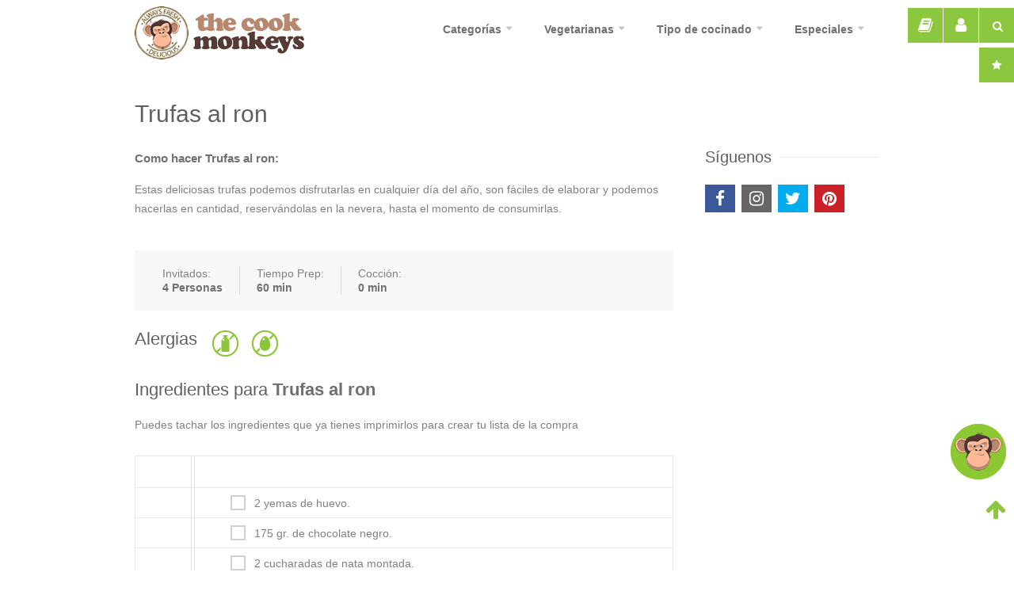

--- FILE ---
content_type: text/html; charset=UTF-8
request_url: https://www.cookmonkeys.com/trufas-al-ron
body_size: 9831
content:

<!DOCTYPE html>
<head>
<script async src="https://www.googletagmanager.com/gtag/js?id=G-C7HLMWNM12" type="text/psajs" data-pagespeed-orig-index=0></script>
<script type="text/psajs" data-pagespeed-orig-index=1>window.dataLayer=window.dataLayer||[];function gtag(){dataLayer.push(arguments);}gtag('js',new Date());gtag('config','G-C7HLMWNM12');</script>
<title>Trufas al ron - Receta fácil y rápida | The cook monkeys</title>
<meta charset=utf-8>
<link rel=canonical href="https://www.cookmonkeys.com/trufas-al-ron"/>
<link rel=amphtml href="https://www.cookmonkeys.com/trufas-al-ron/amp/"/><meta name=description content="Trufas al ron, Estas deliciosas trufas podemos disfrutarlas en cualquier día del año, son fáciles de elaborar y podemos hacerlas en cantidad, reservándolas en ...">
<meta name=robots content="INDEX, FOLLOW">
<meta name=viewport content="width=device-width, initial-scale=1">
<meta name=HandheldFriendly content=true />
<meta property=fb:app_id content=549606838459936>
<meta property=og:type content=cookmonkeyscom:recipe>
<meta property=og:image content="https://cdn.cookmonkeys.es/recetas/medium/trufas-al-ron-10478.webp">
<meta property=og:site_name content=www.cookmonkeys.com>
<meta property=og:url content="https://www.cookmonkeys.com/trufas-al-ron">
<meta property=og:title content="Trufas al ron  - Receta fácil y rápida | The cook monkeys">
<meta property=og:description content="Trufas al ron, Estas deliciosas trufas podemos disfrutarlas en cualquier día del año, son fáciles de elaborar y podemos hacerlas en cantidad, reservándolas en ...">
<meta property=og:locale content=es_ES>
<link rel=apple-touch-icon sizes=57x57 href="https://cdn.cookmonkeys.es/favicon/apple-icon-57x57.png">
<link rel=apple-touch-icon sizes=60x60 href="https://cdn.cookmonkeys.es/favicon/apple-icon-60x60.png">
<link rel=apple-touch-icon sizes=72x72 href="https://cdn.cookmonkeys.es/favicon/apple-icon-72x72.png">
<link rel=apple-touch-icon sizes=76x76 href="https://cdn.cookmonkeys.es/favicon/apple-icon-76x76.png">
<link rel=apple-touch-icon sizes=114x114 href="https://cdn.cookmonkeys.es/favicon/apple-icon-114x114.png">
<link rel=apple-touch-icon sizes=120x120 href="https://cdn.cookmonkeys.es/favicon/apple-icon-120x120.png">
<link rel=apple-touch-icon sizes=144x144 href="https://cdn.cookmonkeys.es/favicon/apple-icon-144x144.png">
<link rel=apple-touch-icon sizes=152x152 href="https://cdn.cookmonkeys.es/favicon/apple-icon-152x152.png">
<link rel=apple-touch-icon sizes=180x180 href="https://cdn.cookmonkeys.es/favicon/apple-icon-180x180.png">
<link rel=icon type="image/png" sizes=192x192 href="https://cdn.cookmonkeys.es/favicon/android-icon-192x192.png">
<link rel=icon type="image/png" sizes=32x32 href="https://cdn.cookmonkeys.es/favicon/favicon-32x32.png">
<link rel=icon type="image/png" sizes=96x96 href="https://cdn.cookmonkeys.es/favicon/favicon-96x96.png">
<link rel=icon type="image/png" sizes=16x16 href="https://cdn.cookmonkeys.es/favicon/favicon-16x16.png">
<meta name=msapplication-TileColor content="#ffffff">
<meta name=msapplication-TileImage content="https://cdn.cookmonkeys.es/favicon/ms-icon-144x144.png">
<meta name=theme-color content="#ffffff">
<meta name=p:domain_verify content=4b55bd61c3e3dcfe62f2b8647c001efe />
<link rel=image_src href="https://cdn.cookmonkeys.es/recetas/small/trufas-al-ron-10478.webp"></link>
<meta name=thumbnail content="https://cdn.cookmonkeys.es/recetas/small/trufas-al-ron-10478.webp"/>
<script type="application/ld+json">
{
    "@context": "http://schema.org",
    "@type": "WebSite",
    "url": "https://www.cookmonkeys.com/",
    "potentialAction": {
      "@type": "SearchAction",
      "target": "https://www.cookmonkeys.com/recetas?search={query}",
      "query-input": "required name=query"
    }
}
</script>
<script type="application/ld+json">
{
  "@context" : "http://schema.org",
  "@type" : "Organization",
  "name" : "The Cook Monkeys",
  "url" : "https://www.cookmonkeys.com",
  "sameAs" : [
    "https://twitter.com/thecookmonkeys",
    "https://es.pinterest.com/cookmonkeys",
    "https://www.facebook.com/cookmonkeys",
    "https://www.instagram.com/cookmonkeys/"
 ]
}
</script>
<script type="application/ld+json">
      {
        "@context": "http://schema.org",
        "@type": "Recipe",
        "recipeCuisine" : "Suiza",
        "author": {
	        "@type": "Person",
        	"name": "Paco Martínez"
		},
        "description": "Estas deliciosas trufas podemos disfrutarlas en cualquier día del año, son fáciles de elaborar y podemos hacerlas en cantidad, reservándolas en la nevera, hasta el momento de consumirlas.  ",
        "headline": "Trufas al ron",
        "text" : "Trufas al ron",
        "recipeCategory": "tartas y pasteles",
        "datePublished": "2017-07-07 10:39:43",
        "image": "https://cdn.cookmonkeys.es/recetas/medium/trufas-al-ron-10478.webp",
        "name": "Trufas al ron",
        "cookTime":"PT0M",
		"totalTime":"PT60M",
		"recipeInstructions":[   "Partiremos el chocolate en trozos pequeños y lo fundiremos al baño María.","Montaremos la nata.","Retiraremos el chocolate del fuego y lo añadiremos a la nata montada.","Incorporaremos las yemas de huevo, removiéndolas bien.","Cortaremos la mantequilla en trocitos y la agregaremos a la mezcla anterior, sin dejar de batir, hasta que se funda toda la mantequilla.","A continuación verteremos el ron.","Tamizaremos el azúcar glass y lo añadiremos, poco a poco, a la mezcla anterior removiéndola.","La dejaremos enfriar en la nevera, para que se endurezca.","Espolvorearemos un poco de azúcar glass en las manos y formaremos bolitas con la mezcla.","Extenderemos los fideos de chocolate en 1 hoja de papel contra la grasa y haremos rodar las bolitas por encima, para que queden cubiertas por todos los lados, sacudiéndolas ligeramente, soltando el exceso de fideos, así habremos formado las trufas.","Colocaremos las trufas en cestitos de papel y esperaremos que se consoliden en la nevera. 

Las serviremos frías.     " ] ,
		"recipeIngredient": [
			"2 yemas de huevo. ","175 gr. de chocolate negro. ","2 cucharadas de nata montada. ","25 gr. de mantequilla. ","1 cucharada de ron dorado. ","225 gr. de azúcar glass. ","fideos de chocolate. "		],
		"recipeYield" : "4",
		"nutrition": {
		"@type": "NutritionInformation",
			"description": "Muchas calorias", "calories": "500  kcal", "fatContent": "Height"	
		},
		"keywords": ["Recetas de cocina", "Recetas", "Gastronomía", "recetas vegetarianas",  "recetas veganas", "Trufas al ron"],
		"aggregateRating": {
			"@type": "AggregateRating",
			"ratingValue": "5",
			"reviewCount": "1",
			 "bestRating": "5",
			 "worstRating": "0"
		},
        "url":"https://www.cookmonkeys.com/trufas-al-ron"
      }
    </script>
<link rel=stylesheet type="text/css" href="/min/g=css&v=1.4">
<!--[if lt IE 9]>
<script src="http://html5shim.googlecode.com/svn/trunk/html5.js"></script>
<![endif]-->
<style>.producto-amazon{max-width:240px;border:1px solid #ddd;border-radius:8px;padding:15px;font-family:Arial,sans-serif;box-shadow:0 2px 4px rgba(0,0,0,.1);float:left;margin-right:10px}.producto-amazon img{width:100%;height:auto;border-radius:4px}.producto-amazon img.maxheight{max-height:160px!important;width:auto!important;margin:auto}.producto-amazon h3{font-size:18px;margin:10px 0 5px;line-height:20px}.producto-amazon p{font-size:14px;color:#555}.producto-amazon a.boton{display:inline-block;margin-top:10px;padding:10px 15px;background-color:#f90;color:#fff;text-decoration:none;border-radius:5px;font-weight:bold}.producto-amazon a.boton:hover{background-color:#e68a00}@media (min-width:768px){.producto-amazon{max-width:80%;margin:auto;float:none;margin:auto;margin-bottom:10px;text-align:center}}@media (max-width:767px){.producto-amazon{max-width:80%;margin:auto;float:none;margin:auto;margin-bottom:10px;text-align:center}}@media (max-width:480px){.producto-amazon{max-width:80%;margin:auto;float:none;margin:auto;margin-bottom:10px;text-align:center}}</style></head>
<body><noscript><meta HTTP-EQUIV="refresh" content="0;url='https://www.cookmonkeys.com/trufas-al-ron?PageSpeed=noscript'" /><style><!--table,div,span,font,p{display:none} --></style><div style="display:block">Please click <a href="https://www.cookmonkeys.com/trufas-al-ron?PageSpeed=noscript">here</a> if you are not redirected within a few seconds.</div></noscript>
<div class=boxsearchTop>
<form id=formSearchTop action="/recetas" method=get>
<div class=searchTop><button class="btnSearchTop button" aria-label=Buscador><i class="fa fa-search"></i></button></div>
<div class="searchInputTop container">
<input autocomplete=off class=search-field id=searchIdInputTop type=text name=search placeholder="Buscador de recetas" value=""/>
<button class=removeSearch><i class="fa fa-remove"></i></button>
<div class=result_auto_search></div>
</div>
</form>
<div class=searchTopMS><button class="searchTopMS button" aria-label="Buscador especial"><i class="fa fa-star"></i></button></div>
</div>
<div id=wrapper>
<header id=header>
<div class=container>
<div class="three columns">
<div id=logo>
<a href="/"><img src="https://cdn.cookmonkeys.es/logo-cookmonkeys.png" alt="The cook Monkeys - recetas de cocina"/></a>
</div>
</div>
<div class="thirteen columns navigation">
<nav id=navigation class="menu nav-collapse" style=max-height:0>
<ul class=ul_navigation>
<li><a class=liNav href="/recetas">Categorías</a>
<ul>
<li><a href="/recetas">Todas las recetas</a></li>
<li><a href="/ensaladas-y-salsas">ensaladas y salsas</a></li><li><a href="/legumbres-y-verduras">legumbres y verduras</a></li><li><a href="/sopas-y-cremas">sopas y cremas</a></li><li><a href="/entrantes-y-huevos">entrantes y huevos</a></li><li><a href="/pastas-y-arroces">pastas y arroces</a></li><li><a href="/carnes-y-guisos">carnes y guisos</a></li><li><a href="/aves-y-caza">aves y caza</a></li><li><a href="/pescados-y-mariscos">pescados y mariscos</a></li><li><a href="/frutas-del-tiempo">frutas del tiempo</a></li><li><a href="/frutos-secos">frutos secos</a></li><li><a href="/tartas-y-pasteles">tartas y pasteles</a></li><li><a href="/cremas-y-yogures">cremas y yogures</a></li><li><a href="/helados">helados</a></li><li><a href="/quesos">quesos</a></li><li><a href="/cocteles-y-bebidas">cócteles y bebidas</a></li>
</ul>
</li>
<li><a class=liNav href="javascript:void(0)">Vegetarianas</a>
<ul>
<li><a href="/recetas-vegetarianas">Recetas vegetarianas</a></li><li><a href="/recetas-veganas">Recetas veganas</a></li>
</ul>
</li>
<li><a class=liNav href="javascript:void(0)">Tipo de cocinado</a>
<ul>
<li><a href="/recetas-hervido-cocido">Recetas hervido/cocido</a></li><li><a href="/recetas-de-empanados">Recetas de empanados</a></li><li><a href="/recetas-de-estofados">Recetas de estofados</a></li><li><a href="/recetas-de-fritos">Recetas de fritos</a></li><li><a href="/recetas-guisados">Recetas guisados</a></li><li><a href="/recetas-de-gratinados">Recetas de gratinados</a></li><li><a href="/recetas-al-horno">Recetas al horno</a></li><li><a href="/recetas-de-microondas">Recetas de microondas</a></li><li><a href="/recetas-olla-express">Recetas olla express</a></li><li><a href="/recetas-a-la-parrilla-o-a-la-brasa">Recetas a la parrilla o brasa</a></li><li><a href="/recetas-a-la-plancha">Recetas a la plancha</a></li><li><a href="/recetas-de-rebozados">Recetas de rebozados</a></li><li><a href="/recetas-con-robot-de-cocina">Recetas con robot de cocina</a></li><li><a href="/recetas-al-vapor">Recetas al vapor</a></li><li><a href="/recetas-de-alimentos-crudos">Recetas de alimentos crudos</a></li><li><a href="/recetas-de-salteados">Recetas de salteados</a></li><li><a href="/recetas-por-maceracion">Recetas por maceración</a></li><li><a href="/recetas-por-enfriado">Recetas por enfriado</a></li><li><a href="/recetas-por-congelacion">Recetas por congelación</a></li><li><a href="/recetas-al-bano-maria">Recetas al baño maría</a></li>
</ul>
</li>
<li><a class=liNav href="javascript:void(0)">Especiales</a>
<ul>
<li><a href="/ensaladas">Ensaladas</a></li><li><a href="/paellas">Paellas</a></li><li><a href="/pizzas">Pizzas</a></li><li><a href="/bocadillos">Bocadillos</a></li><li><a href="/hamburguesas">Hamburguesas</a></li><li><a href="/sopas">Sopas</a></li><li><a href="/sandwichs">Sandwichs</a></li><li><a href="/zumos">Zumos</a></li><li><a href="/batidos">Batidos</a></li><li><a href="/tortillas">Tortillas</a></li><li><a href="/sushi">Sushi</a></li><li><a href="/recetas-al-wok">Wok</a></li>
</ul>
</li>
</ul>
</nav>
</div>
</div>
</header>
<div class=recipeBackground>
</div>
<div class=container>
<div class="twelve columns">
<div class=alignment>
<section class=recipe-header>
<div class=title-alignment>
<h1 itemprop=name>Trufas al ron</h1><br>
<div itemprop=interactionStatistic itemscope itemtype="http://schema.org/InteractionCounter">
<meta itemprop=interactionType content="http://schema.org/CommentAction"/>
<meta itemprop=userInteractionCount content=1 />
</div>
<meta itemprop=author content="@thecookmonkeys"/>
</div>
</section>
<div class=post-quote>
<blockquote itemprop=description><strong>Como hacer Trufas al ron: </strong><p>Estas deliciosas trufas podemos disfrutarlas en cualquier día del año, son fáciles de elaborar y podemos hacerlas en cantidad, reservándolas en la nevera, hasta el momento de consumirlas.<span id=sceditor-end-marker style="line-height: 0; display: none;" class="sceditor-selection sceditor-ignore"> </span><span id=sceditor-start-marker style="line-height: 0; display: none;" class="sceditor-selection sceditor-ignore"> </span><br></p></blockquote>
</div>
<div class=clearfix></div>
<div class=margin-bottom-25></div>
<div class=margin-bottom-25></div>
<section class=recipe-details>
<ul>
<li>Invitados: <strong itemprop=recipeYield>4 Personas</strong></li>
<li>Tiempo Prep: <strong itemprop=prepTime content=PT15M>60 min</strong></li>
<li>Cocción: <strong itemprop=cookTime content=PT15M>0 min</strong></li>
</ul>
<ul class=icons>
</ul>
<div class=clearfix></div>
</section>
<div class=clearfix></div>
<div class=margin-bottom-25></div>
<h6 class="headline noTop">Alergias</h6>
<ul class=alergens><li><a title=Leche href="/recetas-alergicos-leche">
<img loading=lazy src="https://cdn.cookmonkeys.es/icons2/milk.png" alt=Leche /></a>
</li><li><a title=Huevos href="/recetas-alergicos-huevo">
<img loading=lazy src="https://cdn.cookmonkeys.es/icons2/egg.png" alt=Huevos /></a>
</li></ul>
<div class=clearfix></div>
<div class=margin-bottom-25></div>
<div class=margin-bottom-25></div>
<h3>Ingredientes para <strong>Trufas al ron</strong></h3>
<p>Puedes tachar los ingredientes que ya tienes imprimirlos para crear tu lista de la compra</p>	<ul class=ingredients>
<ul><li><input id=check-1 type=checkbox name=check value=check-1>
<label itemprop=recipeIngredient for=check-1>2 yemas de huevo.
<span></span></label></li><li><input id=check-2 type=checkbox name=check value=check-2>
<label itemprop=recipeIngredient for=check-2>175 gr. de chocolate negro.
<span></span></label></li><li><input id=check-3 type=checkbox name=check value=check-3>
<label itemprop=recipeIngredient for=check-3>2 cucharadas de nata montada.
<span></span></label></li><li><input id=check-4 type=checkbox name=check value=check-4>
<label itemprop=recipeIngredient for=check-4>25 gr. de mantequilla.
<span></span></label></li><li><input id=check-5 type=checkbox name=check value=check-5>
<label itemprop=recipeIngredient for=check-5>1 cucharada de ron dorado.
<span></span></label></li><li><input id=check-6 type=checkbox name=check value=check-6>
<label itemprop=recipeIngredient for=check-6>225 gr. de azúcar glass.
<span></span></label></li><li><input id=check-7 type=checkbox name=check value=check-7>
<label itemprop=recipeIngredient for=check-7>fideos de chocolate.
<span></span></label></li></ul>	</ul>
<div class=clearfix></div>
<div class=margin-bottom-25></div>
<h2 class=h2-direccitions><strong>Como hacer Trufas al ron</strong></h2>
<br>
<div class=box_icon_heard_collection><div href="javascript: void(0);" class="fa fa-heart icon_heard_collection heard_green heard_green_max profileTopScript" aria-hidden=true data=10478></div></div>
<a class=mfp-image href="https://cdn.cookmonkeys.es/recetas/medium/trufas-al-ron-10478.webp" title="Trufas al ron">
<div class=recipeSlider>
<img loading=lazy width=600 height=450 itemprop=image class=rsImg src="https://cdn.cookmonkeys.es/recetas/medium/trufas-al-ron-10478.webp" alt="Trufas al ron"/>
</div>
</a>
<p>Marca los pasos que ya has hecho</p>	<div class=directions itemprop=recipeInstructions>
<span id=sceditor-end-marker style="line-height: 0; display: none;" class="sceditor-selection sceditor-ignore"> </span><span id=sceditor-start-marker style="line-height: 0; display: none;" class="sceditor-selection sceditor-ignore"> </span>	<ol><li>	Partiremos el chocolate en trozos pequeños y lo fundiremos al baño María.</li><li>Montaremos la nata.</li><li>Retiraremos el chocolate del fuego y lo añadiremos a la nata montada.</li><li>Incorporaremos las yemas de huevo, removiéndolas bien.</li><li>Cortaremos la mantequilla en trocitos y la agregaremos a la mezcla anterior, sin dejar de batir, hasta que se funda toda la mantequilla.</li><li>A continuación verteremos el ron.</li><li>Tamizaremos el azúcar glass y lo añadiremos, poco a poco, a la mezcla anterior removiéndola.</li><li>La dejaremos enfriar en la nevera, para que se endurezca.</li><li>Espolvorearemos un poco de azúcar glass en las manos y formaremos bolitas con la mezcla.</li><li>Extenderemos los fideos de chocolate en 1 hoja de papel contra la grasa y haremos rodar las bolitas por encima, para que queden cubiertas por todos los lados, sacudiéndolas ligeramente, soltando el exceso de fideos, así habremos formado las trufas.</li><li>Colocaremos las trufas en cestitos de papel y esperaremos que se consoliden en la nevera.
Las serviremos frías. </li></ol>	</div>
<div class=clearfix></div>
<div class=author-signature>
<img src="https://cdn.cookmonkeys.es/cookmonkeys-recetasdecocina.png" alt="Cook Monkeys" class=author-avatar style="display: inline-block;width: 50px;vertical-align: middle;">
<span class=author-name>Autor:<a href="https://x.com/thecookmonkeys" target=_blank>@thecookmonkeys</a></span> (<span class=date_publish> 7 jul</span>).
</div>
<div class=margin-top-15></div>
<div class=margin-bottom-10></div>
<div class=btn_todo>
<a href="javascript:void()" id=btnToDo class="button color">¿Has hecho esta receta?</a>
<input type=hidden id=valToDO value=10478 />
</div>
<div class="margin-bottom-25 clearfix"></div>
<div class=clearfix></div>
<div class=producto-amazon>
<a href="https://www.amazon.es/dp/B07YFPZTY6?th=1&linkCode=ll1&tag=cookmonkeys-21&linkId=226e2abfb77cb25e174413057398b7e1&language=es_ES&ref_=as_li_ss_tl" target=_blank rel="nofollow noopener">
<img src="https://m.media-amazon.com/images/I/41f8bidH6SL._AC_SX679_.jpg" alt="Cecotec Microondas ProClean 2010">
</a>
<h3>Cecotec Microondas ProClean 2010</h3>
<p>Microondas de 20L con 700W de potencia, 6 niveles, tecnología 3DWave, modo descongelación y temporizador de 30 minutos. Diseño compacto y elegante.</p>
<a class=boton href="https://www.amazon.es/dp/B07YFPZTY6?th=1&linkCode=ll1&tag=cookmonkeys-21&linkId=226e2abfb77cb25e174413057398b7e1&language=es_ES&ref_=as_li_ss_tl" target=_blank rel="nofollow noopener">Ver en Amazon</a>
</div>
<div class=producto-amazon>
<a href="https://www.amazon.es/Xiaomi-Robot-Vacuum-S20-fregasuelos/dp/B0D73WKNTT?th=1&linkCode=ll1&tag=cookmonkeys-21&linkId=7424d6bc06c26316b54ee00cce7c9f2f&language=es_ES&ref_=as_li_ss_tl" target=_blank rel="nofollow noopener">
<img src="https://m.media-amazon.com/images/I/51ipYfoZovL._AC_SX679_.jpg" alt="Xiaomi Robot Vacuum S20">
</a>
<h3>Xiaomi Robot Vacuum S20</h3>
<p>Robot aspirador y fregasuelos con navegación láser LDS, succión de 5000 Pa, rutas de limpieza en zigzag, depósito de polvo de 400 ml y depósito de agua de 270 ml. Control mediante la app Xiaomi Home.</p>
<a class=boton href="https://www.amazon.es/Xiaomi-Robot-Vacuum-S20-fregasuelos/dp/B0D73WKNTT?th=1&linkCode=ll1&tag=cookmonkeys-21&linkId=7424d6bc06c26316b54ee00cce7c9f2f&language=es_ES&ref_=as_li_ss_tl" target=_blank rel="nofollow noopener">Ver en Amazon</a>
</div>
<div class=producto-amazon>
<a href="https://www.amazon.es/Cecotec-Acondicionado-ForceClima-Soundless-Velocidades/dp/B0BPZHKY25?th=1&linkCode=ll1&tag=cookmonkeys-21&linkId=f88d20bae70c05556d3ea5ff7a3bfe06&language=es_ES&ref_=as_li_ss_tl" target=_blank rel="nofollow noopener">
<img class=maxheight src="https://m.media-amazon.com/images/I/71yLX8e86jL._AC_SX679_.jpg" alt="Cecotec Aire Acondicionado Portátil ForceClima 7100 Soundless">
</a>
<h3>Cecotec Aire Acondicionado Portátil ForceClima 7100 Soundless</h3>
<p>Aire acondicionado portátil de 7000 BTU con tecnología Soundless para un funcionamiento silencioso. Cuenta con 4 modos de funcionamiento, 2 velocidades, temporizador de hasta 24 horas y cobertura para estancias de hasta 20 m². Incluye mando a distancia y kit de instalación para ventanas.</p>
<a class=boton href="https://www.amazon.es/Cecotec-Acondicionado-ForceClima-Soundless-Velocidades/dp/B0BPZHKY25?th=1&linkCode=ll1&tag=cookmonkeys-21&linkId=f88d20bae70c05556d3ea5ff7a3bfe06&language=es_ES&ref_=as_li_ss_tl" target=_blank rel="nofollow noopener">Ver en Amazon</a>
</div>
<div class=clearfix></div>
<div class=margin-bottom-45></div>
<div class="post-quote centerBtnRegister">
<h5>TE ESPERAMOS PARA COMER</h5>
<p><strong>Regístrate</strong> y podrás crear listas de tus recetas favoritas y compartirlas con tus amigos.<br>
Sigue a diferentes grupos y cada lunes recibirás las recetas recomendadas para la semana.
<ul class=share-post><li><a href="javascript:void()" class="rate-recipe profileTopScript share-post_left">RECETAS GRATIS!!</a></li></ul>
</p></div>
<div class=margin-bottom-45></div>
<div class=margin-bottom-40></div>
<div class=clearfix></div>
<span class="headline noTop">Grupos de recetas</span>
<span class="line rb margin-bottom-35"></span>
<div class=related-posts>
<a href="/recetas-por-enfriado" class="featured-recipe list-tagg-images">
<img loading=lazy src="https://cdn.cookmonkeys.es/special/small/recetas-por-enfriado.jpg" alt="Recetas por enfriado">
<div class=featured-recipe-content>
<h4 class=featured-taggs>Recetas por enfriado</h4>
</div>
<div class=post-icon></div>
</a>
<a href="/recetas-para-adultos" class="featured-recipe list-tagg-images">
<img loading=lazy src="https://cdn.cookmonkeys.es/special/small/recetas-para-adultos.jpg" alt="Recetas para adultos">
<div class=featured-recipe-content>
<h4 class=featured-taggs>Recetas para adultos</h4>
</div>
<div class=post-icon></div>
</a>
<a href="/recetas-de-todo-el-ano" class="featured-recipe list-tagg-images">
<img loading=lazy src="https://cdn.cookmonkeys.es/special/small/recetas-de-todo-el-ano.jpg" alt="Recetas de todo el año">
<div class=featured-recipe-content>
<h4 class=featured-taggs>Recetas de todo el año</h4>
</div>
<div class=post-icon></div>
</a>
<a href="/recetas-de-cocina-tradicional" class="featured-recipe list-tagg-images">
<img loading=lazy src="https://cdn.cookmonkeys.es/special/small/recetas-de-cocina-tradicional.jpg" alt="Recetas de cocina tradicional">
<div class=featured-recipe-content>
<h4 class=featured-taggs>Recetas de cocina tradicional</h4>
</div>
<div class=post-icon></div>
</a>	</div>
<div class=clearfix></div>
<div class=margin-bottom-40></div>
<span class="headline noTop">Ver más recetas de:</span>
<span class="line margin-bottom-35"></span>
<div class=clearfix></div>
<div class=related-posts>
<a title=trufas class=btnTaggRecipe href="/trufas-1">trufas</a>
</div>
<div class=margin-bottom-35></div>
<div class=clearfix></div>
<span class="headline noTop">También te podrían gustar</span>
<span class="line margin-bottom-35"></span>
<div class=clearfix></div>
<div class=related-posts>
<div class="four recipe-box columns">
<div class=thumbnail-holder>
<a href="/trufas-de-chocolate-borrachas">
<div class=box_icon_heard_collection><div href="#small-dialog" class="fa fa-heart icon_heard_collection icon_heard_collection_min heard_green popup-with-zoom-anim" aria-hidden=true data=10882></div></div>
<img loading=lazy src="https://cdn.cookmonkeys.es/recetas/small/trufas-de-chocolate-borrachas-10882.webp" alt="Trufas de chocolate borrachas"/>
<div class=hover-cover></div>
<div class=hover-icon>Ver receta</div>
</a>
</div>
<div class=recipe-box-content>
<h3><a href=trufas-de-chocolate-borrachas>Trufas de chocolate borrachas</a></h3>
<div class=rating>
<div class=star></div>
<div class=star-bg></div>
</div>
<div class=recipe-meta><i class="fa fa-clock-o"></i> 45 min</div>
<div class=clearfix></div>
</div>
</div>
<div class="four recipe-box columns">
<div class=thumbnail-holder>
<a href="/helado-de-trufa-con-canela">
<div class=box_icon_heard_collection><div href="#small-dialog" class="fa fa-heart icon_heard_collection icon_heard_collection_min heard_green popup-with-zoom-anim" aria-hidden=true data=13634></div></div>
<img loading=lazy src="https://cdn.cookmonkeys.es/recetas/small/helado-de-trufa-con-canela-13634.webp" alt="Helado de trufa con canela"/>
<div class=hover-cover></div>
<div class=hover-icon>Ver receta</div>
</a>
</div>
<div class=recipe-box-content>
<h3><a href=helado-de-trufa-con-canela>Helado de trufa con canela</a></h3>
<div class=rating>
<div class=star></div>
<div class=star-bg></div>
</div>
<div class=recipe-meta><i class="fa fa-clock-o"></i> 75 min</div>
<div class=clearfix></div>
</div>
</div>
<div class="four recipe-box columns">
<div class=thumbnail-holder>
<a href="/trufas-al-brandy">
<div class=box_icon_heard_collection><div href="#small-dialog" class="fa fa-heart icon_heard_collection icon_heard_collection_min heard_green popup-with-zoom-anim" aria-hidden=true data=10577></div></div>
<img loading=lazy src="https://cdn.cookmonkeys.es/recetas/small/trufas-al-brandy-10577.webp" alt="Trufas al brandy"/>
<div class=hover-cover></div>
<div class=hover-icon>Ver receta</div>
</a>
</div>
<div class=recipe-box-content>
<h3><a href=trufas-al-brandy>Trufas al brandy</a></h3>
<div class=rating>
<div class=star></div>
<div class=star-bg></div>
</div>
<div class=recipe-meta><i class="fa fa-clock-o"></i> 45 min</div>
<div class=clearfix></div>
</div>
</div>
</div>
<div class=clearfix></div>
<div class=margin-top-15></div>
<span class=text_wiki>En Wikipedia: <a target=_blank rel=noopener href='https://es.wikipedia.org/w/index.php?search=trufas'>trufas</a><div class=clearfix></div><div class=margin-top-15></div>	<div class=clearfix></div>
<div class=margin-top-15></div>
<span class="headline noTop">Comentarios <span class=comments-amount>(1)</span></span><span class=line></span><div class=clearfix></div>
<section class=comments id=reviews>
<ul></ul>	</section>
<div class=clearfix></div>
<br>
<h5 class="headline noTop">Comenta y valora la receta de <strong>Trufas al ron</strong></h5>
<span class="line margin-bottom-35"></span><div class=clearfix></div>
<form id=add-review class=add-comment>
<a class=profileTopScript onClick="ga('send', 'event', 'register', 'openpopupreview', 'open',1);" href="javascript:void();">
<fieldset>
<div>
<label>Valora:</label>
<span id=rateStart class=rate>
<span rel=5 class=star></span>
<span rel=4 class=star></span>
<span rel=3 class=star></span>
<span rel=2 class=star></span>
<span rel=1 class=star></span>
</span>
</div>
<div class=clearfix></div>
<input type=hidden id=numberRate value=""/>
<div>
<label>Comenta:</label>
<textarea id=comment cols=40 rows=3></textarea>
<input type=hidden id=id_recipe name=id_recipe value=10478 />
</div>
</fieldset>
</a>
<div class="notification error closeable box_message_forms_review">
<p><span>Perdona!</span> No estás registrado.</p>
<a class=close href="#"></a>
</div>
<div class=clearfix></div>
</form>
</div>
</div>
<div class="four columns">
<div class="widget followCook">
<h4 class=headline>Síguenos</h4>
<span class="line margin-bottom-30"></span>
<div class="jssocials-share jssocials-share-facebook">
<a class=jssocials-share-link href="https://www.facebook.com/cookmonkeys/" target=_blank>
<i class="fa fa-facebook jssocials-share-logo white"></i>
</a>
</div>
<div class="jssocials-share jssocials-share-instagram">
<a href="https://www.instagram.com/cookmonkeys/" class=jssocials-share-link target=_blank>
<i class="fa fa-instagram jssocials-share-logo white"></i></a>
</div>
<div class="jssocials-share jssocials-share-twitter">
<a href="https://twitter.com/thecookmonkeys" target=_blank class=jssocials-share-link>
<i class="fa fa-twitter jssocials-share-logo white"></i>
</a>
</div>
<div class="jssocials-share jssocials-share-pinterest">
<a href="https://www.pinterest.es/cookmonkeys/" class=jssocials-share-link target=_blank>
<i class="fa fa-pinterest jssocials-share-logo white"></i></a>
</div>
</div>
<div class=clear></div>
<span class=margin-bottom-30></span>
</div>
</div>
<div id=add-collection class="zoom-anim-dialog mfp-hide">
<div class=container id=lightbox_login>
<div class="eight columns widthFix margin-right-reset">
<h4>Tus listas</h4>
<div class="">
<select name="collections[]" data-placeholder="Tus listas" id=selectCollections class=chosen-select multiple></select>
</div>
<input class=submit id=btnAddCollectionRecipes style=float:right type=button value=GUARDAR>
<div class="one-third columns widthFix3 noMargin">
<input class="search-field add-collection" type=text id=input_new_collection placeholder="Nueva lista" value=""/>
</div>
<div class="one-third columns noMargin">
<input class="submit noMargin" id=btnAddCollection type=button value="+ Crear otra lista">
</div>
<div class="box_message_forms_add_collection_recipe_add notification error closeable">
<p><span>Error!</span> Selecciona alguna lista.</p>
<a class=close href="#"></a>
</div>
</div>
<div class="eight columns widthFix widthFix2 noMobile">
<h4 class=titlerecipe id=titlePopupCollection></h4>
<input type=hidden name=idRecipeCollection id=idRecipeCollection value=""/>
<div class=box_image_add_colecction id=photoPopupCollection></div>
</div>
</div>
</div></div>
<div id=footer>
<div class=container>
<div class="nine columns">
<h3 class="headline footer">Regístrate</h3>
<span class=line></span>
<div class=clearfix></div>
<p>Regístrate para recibir cada lunes sugerecias de platos y postres que podrás hacer para la semana.</p>
<form>
<br><br>
<a id=newsletterBtnfooter class="newsletter-btn profileTopScript" href="javascrips:rerutn false;">REGISTRATE</a>
</form>
<div class=clearfix></div>
<div class=margin-bottom-25></div>
</div>
</div>
</div>
<div id=footer-bottom>
<div class=container>
<div class="eight columns nopadding">© Copyright 2026 by <a href="/">the cook monkeys</a>. All Rights Reserved.</div>
<p class=cookies>Al continuar su navegación en nuestros sitios, usted acepta la instalación y el uso de cookies en tu ordenador, incluso para promoción y / o publicidad, respetando nuestra protección de su <a href='/privacy-policy' target=_blank>política de privacidad</a>.</p>
</div>
</div>
<div class=margin-bottom-25></div>
<div class=margin-bottom-25></div>
<a id=uptop href="javascript:void(0)"><i class="fa fa-arrow-up fa-2x"></i></a>
</div>
<script async data-pagespeed-orig-type="text/javascript" src="https://cdn.cookmonkeys.es/scripts/cookmomkeys-20240220-min.js" type="text/psajs" data-pagespeed-orig-index=2></script>
<div class="notification success loadRecipes">CARGANDO...</div>
</body>
</html>
<div id=magic_search>
<div class=close_ms_box_view><i class="fa fa-remove" aria-hidden=true></i></div>
<div class=down_ms_box_view><i class="fa fa-long-arrow-right" aria-hidden=true></i></div>
<div class=up_ms_box_view><i class="fa fa-long-arrow-left" aria-hidden=true></i></div>
<ul>
<li class="ms_slider ms_slider_1" data=1>
<h5>¿Qué te apetece comer hoy?</h5>
<div class=ms_result></div>
<div class=ms_box_view>
<ul>
<li><div class=ms_box data-id=79 data-type=celebration><span>Comidas y cenas</span></div></li><li><div class=ms_box data-id=81 data-type=celebration><span>Desayunos y meriendas</span></div></li>	</ul>
</div>
</li>
<li class="ms_slider ms_slider_2" data=2>
<h5>¿Alguna especialidad?</h5>
<div class=ms_result></div>
<div class=ms_box_view>
<ul>
<li><div class=ms_box data-id=82 data-type=special><span>Ensaladas</span></div></li><li><div class=ms_box data-id=83 data-type=special><span>Paellas</span></div></li><li><div class=ms_box data-id=84 data-type=special><span>Pizzas</span></div></li><li><div class=ms_box data-id=85 data-type=special><span>Bocadillos</span></div></li><li><div class=ms_box data-id=86 data-type=special><span>Hamburguesas</span></div></li><li><div class=ms_box data-id=87 data-type=special><span>Sopas</span></div></li><li><div class=ms_box data-id=88 data-type=special><span>Sandwichs</span></div></li><li><div class=ms_box data-id=89 data-type=special><span>Zumos</span></div></li><li><div class=ms_box data-id=90 data-type=special><span>Batidos</span></div></li><li><div class=ms_box data-id=91 data-type=special><span>Tortillas</span></div></li><li><div class=ms_box data-id=92 data-type=special><span>Sushi</span></div></li><li><div class=ms_box data-id=104 data-type=special><span>Wok</span></div></li>	</ul>
</div>
</li>
<li class="ms_slider ms_slider_3" data=3>
<h5>¿Alguna categoría de comida?</h5>
<div class=ms_result></div>
<div class=ms_box_view>
<ul>
<li><div class=ms_box data-id=1 data-type=id_category><span>ensaladas y salsas</span></div></li><li><div class=ms_box data-id=2 data-type=id_category><span>legumbres y verduras</span></div></li><li><div class=ms_box data-id=3 data-type=id_category><span>sopas y cremas</span></div></li><li><div class=ms_box data-id=4 data-type=id_category><span>entrantes y huevos</span></div></li><li><div class=ms_box data-id=5 data-type=id_category><span>pastas y arroces</span></div></li><li><div class=ms_box data-id=6 data-type=id_category><span>carnes y guisos</span></div></li><li><div class=ms_box data-id=7 data-type=id_category><span>aves y caza</span></div></li><li><div class=ms_box data-id=8 data-type=id_category><span>pescados y mariscos</span></div></li><li><div class=ms_box data-id=9 data-type=id_category><span>frutas del tiempo</span></div></li><li><div class=ms_box data-id=10 data-type=id_category><span>frutos secos</span></div></li><li><div class=ms_box data-id=11 data-type=id_category><span>tartas y pasteles</span></div></li><li><div class=ms_box data-id=12 data-type=id_category><span>cremas y yogures</span></div></li><li><div class=ms_box data-id=13 data-type=id_category><span>helados</span></div></li><li><div class=ms_box data-id=14 data-type=id_category><span>quesos</span></div></li><li><div class=ms_box data-id=15 data-type=id_category><span>cócteles y bebidas</span></div></li>	</ul>
</div>
</li>
<li class="ms_slider ms_slider_4" data=4>
<h5>¿Alguna preferencia?</h5>
<div class=ms_result></div>
<div class=ms_box_view>
<ul>
<li><div class=ms_box data-id=2 data-type=vegan><span>Recetas vegetarianas</span></div></li><li><div class=ms_box data-id=3 data-type=vegan><span>Recetas veganas</span></div></li>	</ul>
</div>
</li>
<li class="ms_slider ms_slider_5" data=5>
<h5>¿Tipo de cocinado?</h5>
<div class=ms_result></div>
<div class=ms_box_view>
<ul>
<li><div class=ms_box data-id=13 data-type=typecooking><span>Recetas hervido/cocido</span></div></li><li><div class=ms_box data-id=14 data-type=typecooking><span>Recetas de empanados</span></div></li><li><div class=ms_box data-id=15 data-type=typecooking><span>Recetas de estofados</span></div></li><li><div class=ms_box data-id=16 data-type=typecooking><span>Recetas de fritos</span></div></li><li><div class=ms_box data-id=17 data-type=typecooking><span>Recetas guisados</span></div></li><li><div class=ms_box data-id=18 data-type=typecooking><span>Recetas de gratinados</span></div></li><li><div class=ms_box data-id=19 data-type=typecooking><span>Recetas al horno</span></div></li><li><div class=ms_box data-id=20 data-type=typecooking><span>Recetas de microondas</span></div></li><li><div class=ms_box data-id=21 data-type=typecooking><span>Recetas olla express</span></div></li><li><div class=ms_box data-id=22 data-type=typecooking><span>Recetas a la parrilla o brasa</span></div></li><li><div class=ms_box data-id=23 data-type=typecooking><span>Recetas a la plancha</span></div></li><li><div class=ms_box data-id=24 data-type=typecooking><span>Recetas de rebozados</span></div></li><li><div class=ms_box data-id=25 data-type=typecooking><span>Recetas con robot de cocina</span></div></li><li><div class=ms_box data-id=26 data-type=typecooking><span>Recetas al vapor</span></div></li><li><div class=ms_box data-id=27 data-type=typecooking><span>Recetas de alimentos crudos</span></div></li><li><div class=ms_box data-id=28 data-type=typecooking><span>Recetas de salteados</span></div></li><li><div class=ms_box data-id=29 data-type=typecooking><span>Recetas por maceración</span></div></li><li><div class=ms_box data-id=30 data-type=typecooking><span>Recetas por enfriado</span></div></li><li><div class=ms_box data-id=31 data-type=typecooking><span>Recetas por congelación</span></div></li><li><div class=ms_box data-id=32 data-type=typecooking><span>Recetas al baño maría</span></div></li>	</ul>
</div>
</li>
<li class="ms_slider ms_slider_6" data=6>
<h5>¿Frío o calor?</h5>
<div class=ms_result></div>
<div class=ms_box_view>
<ul>
<li><div class=ms_box data-id=44 data-type=temperature><span>Recetas frías</span></div></li><li><div class=ms_box data-id=45 data-type=temperature><span>Recetas templadas</span></div></li><li><div class=ms_box data-id=46 data-type=temperature><span>Recetas calientes</span></div></li><li><div class=ms_box data-id=47 data-type=temperature><span>Recetas calientes o frías</span></div></li>	</ul>
</div>
</li>
<li class="ms_slider ms_slider_7" data=7>
<h5>¿Algún objetivo?</h5>
<div class=ms_result></div>
<div class=ms_box_view>
<ul>
<li><div class=ms_box data-id=67 data-type=health><span>Recetas bajas en colesterol</span></div></li><li><div class=ms_box data-id=68 data-type=health><span>Recetas para perder peso</span></div></li><li><div class=ms_box data-id=69 data-type=health><span>Recetas para diabéticos</span></div></li><li><div class=ms_box data-id=70 data-type=health><span>Recetas sin gluten</span></div></li><li><div class=ms_box data-id=72 data-type=health><span>Recetas sin lactosa</span></div></li>	</ul>
</div>
</li>
</ul>
<form method=post action="/recetas" id=form_ms_query_extra>
<div class=ms_box_searc_btn>BUSCAR</div>
<input type=hidden value="" id=ms_query name=ms_query < div>
<input type=hidden value="" id=ms_query_extra name=ms_query_extra>
</form>
</div>
</div>
<div class="profileTop profileTopScript" onClick="ga('send', 'event', 'register', 'enteruserIcon', 'click',1);"><img src="https://cdn.cookmonkeys.es/cookmonkeys-recetasdecocina.png?s=1" alt="the cook monkeys"></div>
<div id=layer_login>
<div class="box_layer_login container">
<a href="javascript:void(0)"><i class="fa fa-close fa-2x close_layer_login"></i></a>
<div class="enter_user fifteen columns">
<form method=post id=formLogin class=formLogin>
<h6>Entrar en cookmonkeys.com</h6>
<a class="btn facebooks" href="/fbconfig.php">INICIO SESIÓN CON FACEBOOK</a>
<div class="margin-bottom-10 center">--------------- O ---------------</div>
<input name=enterLogin id=enterLogin placeholder=Email value="" type=text>
<input name=enterPass id=enterPass placeholder="Contraseña" value="" type=password>
<a class="submit button color" id=btnFormLogin onClick="ga('send', 'event', 'register', 'enteruser', 'click',1);">ENTRAR</a>
<div class="notification error closeable box_message_forms"><p><span>Error!</span> No estás registrado.</p><a class=close href="#"></a></div>
<div class=link_box_remember_pass>Recordar contraseña</div>
<a href="#" class=btnFormRegisterNewAccount>¿No eres usuario de cookmonkeys.com?</a>
</form>
<div class=box_remember_pass>
<h6>Recordar contraseña</h6>
<input name=enterLoginRemember id=enterLoginRemember placeholder="Escribe tu email y te enviaremos la contraseña" value="" type=text>
<a class="submit button color" id=btnFormLoginRemember>ENVIAR</a>
<div class=link_box_formLogin>Inicio de sesión</div>
<div class="notification error closeable box_message_forms_rememberPass" id=infoStateFrom><p><span>Error!</span> No estás registrado.</p><a class=close href="#"></a></div>
<a href="#" class=btnFormRegisterNewAccount>¿No eres usuario de cookmonkeys.com?</a>
</div>
<div class=box_new_register>
<h6>Crea una cuenta en cookmonkeys.com.</h6>
<span id=messSuper>SUPER!!!</span>
<a class="btn facebooks" href="/fbconfig.php">REGÍSTRATE CON FACEBOOK</a>
<div class="margin-bottom-10 center">--------------- O ---------------</div>
<form method=post id=formRegister autocomplete=off>
<input name=registerEmail id=registerEmail placeholder=Email value="" type=text>
<input name=registerName id=registerName placeholder="Nombre y apellidos" value="" type=text>
<input name=registerPass id=registerPass placeholder="Contraseña" value="" type=password>
<a class="submit button color" id=btnFormRegister onClick="ga('send', 'event', 'register', 'registeruser', 'click',1);">REGÍSTRATE</a>
<div class="notification error closeable box_message_forms_register">
<p><span>Error!</span> Rellena los campos.</p>
<a class=close href="#"></a>
</div>
</form>
<a href="#" class=btnFormLogin>Inicio de sesión</a>
</div>
</div>
</div>
</div>
<div class=btn_layer_profile_global><button class="profileTopScript button" aria-label="Mi cuenta"><i class="fa fa-user"></i></button></div>
<div class=btn_layer_ready_global><button class="BtnLayerReadGlobal button" aria-label=Guardadas><i class="fa fa-book"></i></button></div>
<div class=box_recipe_fixed_global>
<a class="close_layer_user BtnLayerReadGlobal" href="javascript:void(0)" aria-label="Volver arriba"><i class="fa fa-arrow-right fa-2x"></i></a>
<p class=text_BtnLayerReadGlobal>No hay recetas guardadas!</p>
<div class=box_recipe_fixed></div>
</div>
<script type="text/javascript" src="/pagespeed_static/js_defer.I4cHjq6EEP.js"></script>